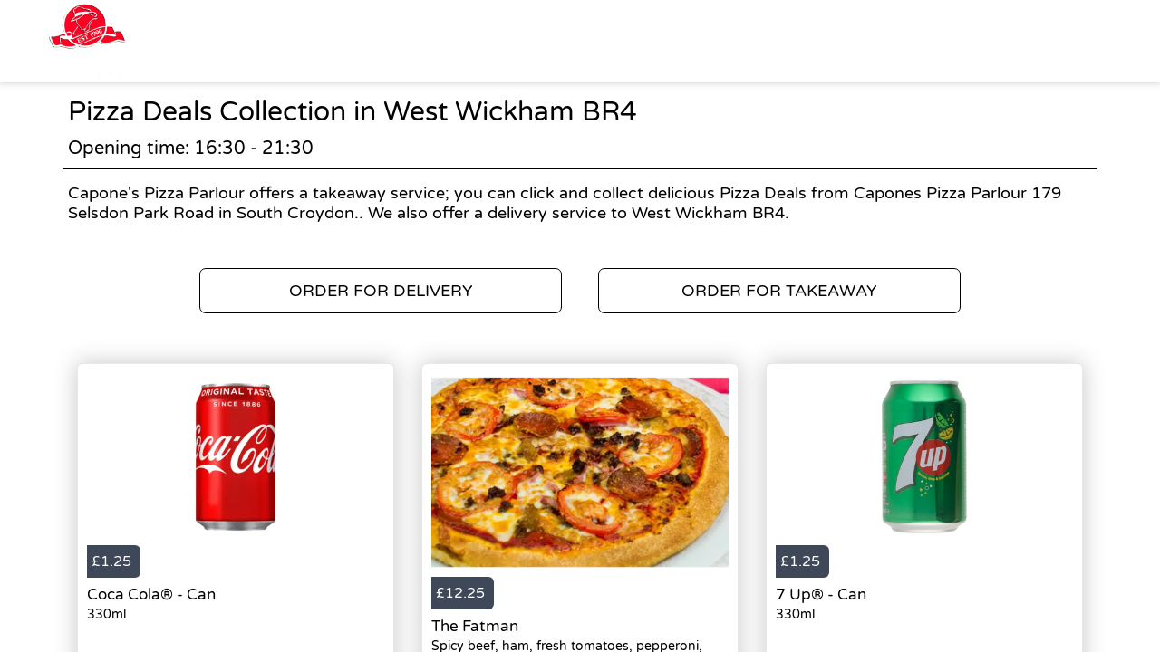

--- FILE ---
content_type: text/html; charset=utf-8
request_url: https://caponespizzaparlour.com/takeaway/areas/west-wickham-br4/pizza-deals
body_size: 2358
content:
<!doctype html>
<html lang="en">
<head>
    <meta charset="utf-8">
    <title>Pizza Deals Collection in West Wickham BR4 - Capone&#x27;s Pizza Parlour</title>
    <meta name="viewport" content="width=device-width, initial-scale=1">
    <base href="/">
        <link rel="preconnect" src="https://assets.andromedapos.com">
        <link rel="preconnect" src="https://fonts.googleapis.com">
        <link rel="preconnect" src="https://maps.googleapis.com">
        <link rel="preconnect" src="https://www.googletagmanager.com">
    <meta name="description" content="We offer Pizza Deals Collection in West Wickham BR4. View our menu and offers and order online direct from Capone&#x27;s Pizza Parlour.">
        <meta name="keywords" content="Pizza, Italian Pizza, Local Pizza,Capone&#x27;s Pizza,Godfather Pizza, Pizza Deals,Lunch">
    <meta property="og:title" content="Pizza Deals Collection in West Wickham BR4 - Capone&#x27;s Pizza Parlour" />
    <meta property="og:type" content="website" />
        <meta property="og:image" content="https://assets.andromedapos.com/FCE9SljsPEin1YffDo4adA/1/default" />
        <link href="https://assets.andromedapos.com/m8sixVszFU2zvssEQEnQUg/1/square" rel="icon" type="image/x-icon">
    <link href="https://fonts.googleapis.com/icon?family=Material&#x2B;Icons|Barlow:300,400,400i,500,600,700&amp;display=swap" rel="stylesheet" type="text/css" media="screen">
    <link href="/local-landing.css" rel="stylesheet" />

        <script type="text/javascript">
            (function (w, d, s, l, i) {
                w[l] = w[l] || [];
                w[l].push({ 'gtm.start': new Date().getTime(), event: 'gtm.js' });
                const f = d.getElementsByTagName(s)[0];
                const j = d.createElement(s);
                const dl = l !== 'dataLayer' ? '&l=' + l : '';
                j.async = true;
                j.src = 'https://www.googletagmanager.com//gtm.js?id=' + i + dl;
                f.parentNode.insertBefore(j, f);
            })(window, document, 'script', 'dataLayer', 'GTM-TPXQ5DH');
        </script>
        <script type="text/javascript">
            window.$crisp = window.$crisp || [];
            window.dataLayer = window.dataLayer || [];
            function gtag() { dataLayer.push(arguments); }
            function logToFullStory() { FS.log('error', arguments) }
        </script>
</head>
<body id="body">
        <noscript>
            <iframe src="https://www.googletagmanager.com//ns.html?id=GTM-TPXQ5DH" height="0" width="0" style="display: none; visibility: hidden"></iframe>
        </noscript>

    <app-root>
        <section class="header">
            <a href="/"><img src="https://assets.andromedapos.com/FCE9SljsPEin1YffDo4adA/1/default" draggable="false" alt="Pizza Deals Collection in West Wickham BR4 - Capone&#x27;s Pizza Parlour" /></a>
        </section>

        <section class="content">
            <div class="content-section details">
                <h1>Pizza Deals Collection in West Wickham BR4</h1>
                <span>Opening time: 16:30 - 21:30</span><span>Capone&#x27;s Pizza Parlour offers a takeaway service; you can click and collect delicious Pizza Deals from Capones Pizza Parlour 179 Selsdon Park Road in South Croydon.. We also offer a delivery service to West Wickham BR4.</span>
            </div>

            <div class="content-section cta cta-row-1">
                    <a class="button-action-1" href="/south croydon-cr2/delivery/menu"><span>ORDER FOR DELIVERY</span></a>
                    <a class="button-action-1" href="/south croydon-cr2/takeaway/menu"><span>ORDER FOR TAKEAWAY</span></a>
            </div>

                <div class="content-section products">
                        <a href="/south croydon-cr2/takeaway/menu" class="menu-card">
                                <div class="menu-card-image">
                                    <img src="https://assets.andromedapos.com/YQVDTemk8kKZtXgcIHRbeA/1/default?format=webp&amp;height=301" alt="Coca Cola&#xAE; - Can - Pizza Deals Collection in West Wickham BR4" />
                                </div>
                                <div class="menu-card-price">
                                    <div> £1.25 </div>
                                </div>
                                <div class="menu-card-details">
                                    <h5>Coca Cola&#xAE; - Can</h5>
                                    <p>330ml</p>
                                </div>
                        </a>
                        <a href="/south croydon-cr2/takeaway/menu" class="menu-card">
                                <div class="menu-card-image">
                                    <img src="https://assets.andromedapos.com/3ZWj8UEzQUCNvdwVNNB7SA/1/default?format=webp&amp;height=301" alt="The Fatman - Pizza Deals Collection in West Wickham BR4" />
                                </div>
                                <div class="menu-card-price">
                                    <div> £12.25 </div>
                                </div>
                                <div class="menu-card-details">
                                    <h5>The Fatman</h5>
                                    <p>Spicy beef, ham, fresh tomatoes, pepperoni, spicy pork, tomato sauce &amp; cheese</p>
                                </div>
                        </a>
                        <a href="/south croydon-cr2/takeaway/menu" class="menu-card">
                                <div class="menu-card-image">
                                    <img src="https://assets.andromedapos.com/4zKniwIu4kGdtP091323Xg/1/default?format=webp&amp;height=301" alt="7 Up&#xAE; - Can - Pizza Deals Collection in West Wickham BR4" />
                                </div>
                                <div class="menu-card-price">
                                    <div> £1.25 </div>
                                </div>
                                <div class="menu-card-details">
                                    <h5>7 Up&#xAE; - Can</h5>
                                    <p>330ml</p>
                                </div>
                        </a>
                </div>
                <div class="content-section cta cta-row-2">
                        <a class="button-action-1" href="/south croydon-cr2/delivery/menu"><span>SEE DELIVERY MENU</span></a>

                        <a class="button-action-1" href="/south croydon-cr2/takeaway/menu"><span>SEE TAKEAWAY MENU</span></a>
                </div>

            <div class="content-section map" style="display: flex; justify-content: center;">
                <img src="https://maps.googleapis.com/maps/api/staticmap?center=51.35219710321218,-0.0381756441802894&amp;zoom=16&amp;size=760x250&amp;markers=51.35219710321218,-0.0381756441802894&amp;key=AIzaSyAYEn-B-vUWkipXSxBihed7fbQvxA9IPgM" alt="store location map" />
            </div>

            <div class="content-section footer">
                <a class="branding" href="/">
                    Powered by <img src="static-assets/Andromeda-Logo_Secondary_RGB.png" draggable="false" alt="Pizza Deals Collection in West Wickham BR4 - Capone&#x27;s Pizza Parlour" />
                </a>
                <span>|</span>
                <div class="links">
                    <a href="/terms-and-conditions">Terms and Conditions</a><span>|</span><a href="/sitemap">Sitemap</a>
                </div>
            </div>
        </section>
    </app-root>
</body>
</html>